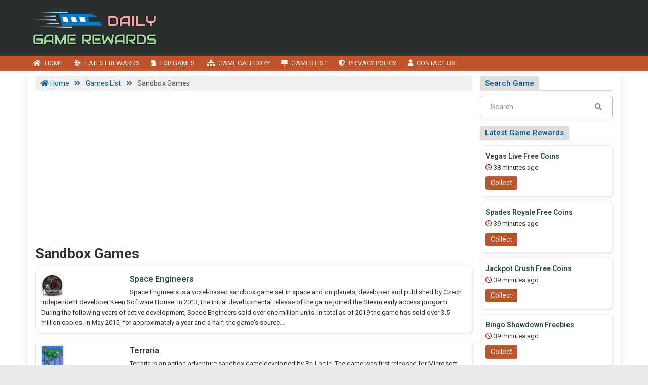

--- FILE ---
content_type: text/html; charset=UTF-8
request_url: https://www.dailygamerewards.com/tag/sandbox-games/
body_size: 13459
content:

<!DOCTYPE html>
<html lang="en-US" class="no-js">
<head>
	<meta charset="UTF-8">
	<meta name="viewport" content="width=device-width, initial-scale=1">
	 <meta name="google-site-verification" content="0R2UaecyuPkCN2QbwyZ5yyNAIKMpceM0Z01OxjDvtGk"/> 	<link rel="profile" href="http://gmpg.org/xfn/11">
	<link rel='shortcut icon' type='image/x-icon' href="https://www.dailygamerewards.com/dailygamerewards.com.ico"/>
	<link rel="apple-touch-icon" href="https://www.dailygamerewards.com/wp-content/themes/submitpro/images/apple-touch-iphone.png"/>
	<link rel="apple-touch-icon" sizes="72x72" href="https://www.dailygamerewards.com/wp-content/themes/submitpro/images/apple-touch-ipad.png"/>
	<link rel="apple-touch-icon" sizes="114x114" href="https://www.dailygamerewards.com/wp-content/themes/submitpro/images/apple-touch-iphone4.png"/>
	<link rel="apple-touch-icon" sizes="144x144" href="https://www.dailygamerewards.com/wp-content/themes/submitpro/images/apple-touch-ipad-retina.png"/>
			<script data-ad-client="ca-pub-0361739027645996" async src="https://pagead2.googlesyndication.com/pagead/js/adsbygoogle.js"></script>
			
	<title>Sandbox Games &#8211; Daily Game Coins, Spin Gifts, Coupon Codes and Bonus Links</title>
<meta name='robots' content='max-image-preview:large' />
<meta property="og:url" content="https://www.dailygamerewards.com/space-engineers/" />
<meta property="og:type" content="article" />
<meta property="og:title" content="Space Engineers" />
		<meta property="og:description" content="Space Engineers is a voxel-based sandbox game set in space and on planets, developed and published by Czech independent developer Keen Software House. In 2013," />
<meta name="description" content="Space Engineers is a voxel-based sandbox game set in space and on planets, developed and published by Czech independent developer Keen Software House. In 2013," />
				<meta property="og:image" content="https://www.dailygamerewards.com/wp-content/uploads/2021/05/logo.png" />
				<link rel="alternate" type="application/rss+xml" title="Daily Game Coins, Spin Gifts, Coupon Codes and Bonus Links &raquo; Feed" href="https://www.dailygamerewards.com/feed/" />
<link rel="alternate" type="application/rss+xml" title="Daily Game Coins, Spin Gifts, Coupon Codes and Bonus Links &raquo; Comments Feed" href="https://www.dailygamerewards.com/comments/feed/" />
<link rel="alternate" type="application/rss+xml" title="Daily Game Coins, Spin Gifts, Coupon Codes and Bonus Links &raquo; Sandbox Games Tag Feed" href="https://www.dailygamerewards.com/tag/sandbox-games/feed/" />
<style id='wp-img-auto-sizes-contain-inline-css' type='text/css'>
img:is([sizes=auto i],[sizes^="auto," i]){contain-intrinsic-size:3000px 1500px}
/*# sourceURL=wp-img-auto-sizes-contain-inline-css */
</style>
<style id='wp-emoji-styles-inline-css' type='text/css'>

	img.wp-smiley, img.emoji {
		display: inline !important;
		border: none !important;
		box-shadow: none !important;
		height: 1em !important;
		width: 1em !important;
		margin: 0 0.07em !important;
		vertical-align: -0.1em !important;
		background: none !important;
		padding: 0 !important;
	}
/*# sourceURL=wp-emoji-styles-inline-css */
</style>
<style id='wp-block-library-inline-css' type='text/css'>
:root{--wp-block-synced-color:#7a00df;--wp-block-synced-color--rgb:122,0,223;--wp-bound-block-color:var(--wp-block-synced-color);--wp-editor-canvas-background:#ddd;--wp-admin-theme-color:#007cba;--wp-admin-theme-color--rgb:0,124,186;--wp-admin-theme-color-darker-10:#006ba1;--wp-admin-theme-color-darker-10--rgb:0,107,160.5;--wp-admin-theme-color-darker-20:#005a87;--wp-admin-theme-color-darker-20--rgb:0,90,135;--wp-admin-border-width-focus:2px}@media (min-resolution:192dpi){:root{--wp-admin-border-width-focus:1.5px}}.wp-element-button{cursor:pointer}:root .has-very-light-gray-background-color{background-color:#eee}:root .has-very-dark-gray-background-color{background-color:#313131}:root .has-very-light-gray-color{color:#eee}:root .has-very-dark-gray-color{color:#313131}:root .has-vivid-green-cyan-to-vivid-cyan-blue-gradient-background{background:linear-gradient(135deg,#00d084,#0693e3)}:root .has-purple-crush-gradient-background{background:linear-gradient(135deg,#34e2e4,#4721fb 50%,#ab1dfe)}:root .has-hazy-dawn-gradient-background{background:linear-gradient(135deg,#faaca8,#dad0ec)}:root .has-subdued-olive-gradient-background{background:linear-gradient(135deg,#fafae1,#67a671)}:root .has-atomic-cream-gradient-background{background:linear-gradient(135deg,#fdd79a,#004a59)}:root .has-nightshade-gradient-background{background:linear-gradient(135deg,#330968,#31cdcf)}:root .has-midnight-gradient-background{background:linear-gradient(135deg,#020381,#2874fc)}:root{--wp--preset--font-size--normal:16px;--wp--preset--font-size--huge:42px}.has-regular-font-size{font-size:1em}.has-larger-font-size{font-size:2.625em}.has-normal-font-size{font-size:var(--wp--preset--font-size--normal)}.has-huge-font-size{font-size:var(--wp--preset--font-size--huge)}.has-text-align-center{text-align:center}.has-text-align-left{text-align:left}.has-text-align-right{text-align:right}.has-fit-text{white-space:nowrap!important}#end-resizable-editor-section{display:none}.aligncenter{clear:both}.items-justified-left{justify-content:flex-start}.items-justified-center{justify-content:center}.items-justified-right{justify-content:flex-end}.items-justified-space-between{justify-content:space-between}.screen-reader-text{border:0;clip-path:inset(50%);height:1px;margin:-1px;overflow:hidden;padding:0;position:absolute;width:1px;word-wrap:normal!important}.screen-reader-text:focus{background-color:#ddd;clip-path:none;color:#444;display:block;font-size:1em;height:auto;left:5px;line-height:normal;padding:15px 23px 14px;text-decoration:none;top:5px;width:auto;z-index:100000}html :where(.has-border-color){border-style:solid}html :where([style*=border-top-color]){border-top-style:solid}html :where([style*=border-right-color]){border-right-style:solid}html :where([style*=border-bottom-color]){border-bottom-style:solid}html :where([style*=border-left-color]){border-left-style:solid}html :where([style*=border-width]){border-style:solid}html :where([style*=border-top-width]){border-top-style:solid}html :where([style*=border-right-width]){border-right-style:solid}html :where([style*=border-bottom-width]){border-bottom-style:solid}html :where([style*=border-left-width]){border-left-style:solid}html :where(img[class*=wp-image-]){height:auto;max-width:100%}:where(figure){margin:0 0 1em}html :where(.is-position-sticky){--wp-admin--admin-bar--position-offset:var(--wp-admin--admin-bar--height,0px)}@media screen and (max-width:600px){html :where(.is-position-sticky){--wp-admin--admin-bar--position-offset:0px}}

/*# sourceURL=wp-block-library-inline-css */
</style><style id='global-styles-inline-css' type='text/css'>
:root{--wp--preset--aspect-ratio--square: 1;--wp--preset--aspect-ratio--4-3: 4/3;--wp--preset--aspect-ratio--3-4: 3/4;--wp--preset--aspect-ratio--3-2: 3/2;--wp--preset--aspect-ratio--2-3: 2/3;--wp--preset--aspect-ratio--16-9: 16/9;--wp--preset--aspect-ratio--9-16: 9/16;--wp--preset--color--black: #000000;--wp--preset--color--cyan-bluish-gray: #abb8c3;--wp--preset--color--white: #ffffff;--wp--preset--color--pale-pink: #f78da7;--wp--preset--color--vivid-red: #cf2e2e;--wp--preset--color--luminous-vivid-orange: #ff6900;--wp--preset--color--luminous-vivid-amber: #fcb900;--wp--preset--color--light-green-cyan: #7bdcb5;--wp--preset--color--vivid-green-cyan: #00d084;--wp--preset--color--pale-cyan-blue: #8ed1fc;--wp--preset--color--vivid-cyan-blue: #0693e3;--wp--preset--color--vivid-purple: #9b51e0;--wp--preset--gradient--vivid-cyan-blue-to-vivid-purple: linear-gradient(135deg,rgb(6,147,227) 0%,rgb(155,81,224) 100%);--wp--preset--gradient--light-green-cyan-to-vivid-green-cyan: linear-gradient(135deg,rgb(122,220,180) 0%,rgb(0,208,130) 100%);--wp--preset--gradient--luminous-vivid-amber-to-luminous-vivid-orange: linear-gradient(135deg,rgb(252,185,0) 0%,rgb(255,105,0) 100%);--wp--preset--gradient--luminous-vivid-orange-to-vivid-red: linear-gradient(135deg,rgb(255,105,0) 0%,rgb(207,46,46) 100%);--wp--preset--gradient--very-light-gray-to-cyan-bluish-gray: linear-gradient(135deg,rgb(238,238,238) 0%,rgb(169,184,195) 100%);--wp--preset--gradient--cool-to-warm-spectrum: linear-gradient(135deg,rgb(74,234,220) 0%,rgb(151,120,209) 20%,rgb(207,42,186) 40%,rgb(238,44,130) 60%,rgb(251,105,98) 80%,rgb(254,248,76) 100%);--wp--preset--gradient--blush-light-purple: linear-gradient(135deg,rgb(255,206,236) 0%,rgb(152,150,240) 100%);--wp--preset--gradient--blush-bordeaux: linear-gradient(135deg,rgb(254,205,165) 0%,rgb(254,45,45) 50%,rgb(107,0,62) 100%);--wp--preset--gradient--luminous-dusk: linear-gradient(135deg,rgb(255,203,112) 0%,rgb(199,81,192) 50%,rgb(65,88,208) 100%);--wp--preset--gradient--pale-ocean: linear-gradient(135deg,rgb(255,245,203) 0%,rgb(182,227,212) 50%,rgb(51,167,181) 100%);--wp--preset--gradient--electric-grass: linear-gradient(135deg,rgb(202,248,128) 0%,rgb(113,206,126) 100%);--wp--preset--gradient--midnight: linear-gradient(135deg,rgb(2,3,129) 0%,rgb(40,116,252) 100%);--wp--preset--font-size--small: 13px;--wp--preset--font-size--medium: 20px;--wp--preset--font-size--large: 36px;--wp--preset--font-size--x-large: 42px;--wp--preset--spacing--20: 0.44rem;--wp--preset--spacing--30: 0.67rem;--wp--preset--spacing--40: 1rem;--wp--preset--spacing--50: 1.5rem;--wp--preset--spacing--60: 2.25rem;--wp--preset--spacing--70: 3.38rem;--wp--preset--spacing--80: 5.06rem;--wp--preset--shadow--natural: 6px 6px 9px rgba(0, 0, 0, 0.2);--wp--preset--shadow--deep: 12px 12px 50px rgba(0, 0, 0, 0.4);--wp--preset--shadow--sharp: 6px 6px 0px rgba(0, 0, 0, 0.2);--wp--preset--shadow--outlined: 6px 6px 0px -3px rgb(255, 255, 255), 6px 6px rgb(0, 0, 0);--wp--preset--shadow--crisp: 6px 6px 0px rgb(0, 0, 0);}:where(.is-layout-flex){gap: 0.5em;}:where(.is-layout-grid){gap: 0.5em;}body .is-layout-flex{display: flex;}.is-layout-flex{flex-wrap: wrap;align-items: center;}.is-layout-flex > :is(*, div){margin: 0;}body .is-layout-grid{display: grid;}.is-layout-grid > :is(*, div){margin: 0;}:where(.wp-block-columns.is-layout-flex){gap: 2em;}:where(.wp-block-columns.is-layout-grid){gap: 2em;}:where(.wp-block-post-template.is-layout-flex){gap: 1.25em;}:where(.wp-block-post-template.is-layout-grid){gap: 1.25em;}.has-black-color{color: var(--wp--preset--color--black) !important;}.has-cyan-bluish-gray-color{color: var(--wp--preset--color--cyan-bluish-gray) !important;}.has-white-color{color: var(--wp--preset--color--white) !important;}.has-pale-pink-color{color: var(--wp--preset--color--pale-pink) !important;}.has-vivid-red-color{color: var(--wp--preset--color--vivid-red) !important;}.has-luminous-vivid-orange-color{color: var(--wp--preset--color--luminous-vivid-orange) !important;}.has-luminous-vivid-amber-color{color: var(--wp--preset--color--luminous-vivid-amber) !important;}.has-light-green-cyan-color{color: var(--wp--preset--color--light-green-cyan) !important;}.has-vivid-green-cyan-color{color: var(--wp--preset--color--vivid-green-cyan) !important;}.has-pale-cyan-blue-color{color: var(--wp--preset--color--pale-cyan-blue) !important;}.has-vivid-cyan-blue-color{color: var(--wp--preset--color--vivid-cyan-blue) !important;}.has-vivid-purple-color{color: var(--wp--preset--color--vivid-purple) !important;}.has-black-background-color{background-color: var(--wp--preset--color--black) !important;}.has-cyan-bluish-gray-background-color{background-color: var(--wp--preset--color--cyan-bluish-gray) !important;}.has-white-background-color{background-color: var(--wp--preset--color--white) !important;}.has-pale-pink-background-color{background-color: var(--wp--preset--color--pale-pink) !important;}.has-vivid-red-background-color{background-color: var(--wp--preset--color--vivid-red) !important;}.has-luminous-vivid-orange-background-color{background-color: var(--wp--preset--color--luminous-vivid-orange) !important;}.has-luminous-vivid-amber-background-color{background-color: var(--wp--preset--color--luminous-vivid-amber) !important;}.has-light-green-cyan-background-color{background-color: var(--wp--preset--color--light-green-cyan) !important;}.has-vivid-green-cyan-background-color{background-color: var(--wp--preset--color--vivid-green-cyan) !important;}.has-pale-cyan-blue-background-color{background-color: var(--wp--preset--color--pale-cyan-blue) !important;}.has-vivid-cyan-blue-background-color{background-color: var(--wp--preset--color--vivid-cyan-blue) !important;}.has-vivid-purple-background-color{background-color: var(--wp--preset--color--vivid-purple) !important;}.has-black-border-color{border-color: var(--wp--preset--color--black) !important;}.has-cyan-bluish-gray-border-color{border-color: var(--wp--preset--color--cyan-bluish-gray) !important;}.has-white-border-color{border-color: var(--wp--preset--color--white) !important;}.has-pale-pink-border-color{border-color: var(--wp--preset--color--pale-pink) !important;}.has-vivid-red-border-color{border-color: var(--wp--preset--color--vivid-red) !important;}.has-luminous-vivid-orange-border-color{border-color: var(--wp--preset--color--luminous-vivid-orange) !important;}.has-luminous-vivid-amber-border-color{border-color: var(--wp--preset--color--luminous-vivid-amber) !important;}.has-light-green-cyan-border-color{border-color: var(--wp--preset--color--light-green-cyan) !important;}.has-vivid-green-cyan-border-color{border-color: var(--wp--preset--color--vivid-green-cyan) !important;}.has-pale-cyan-blue-border-color{border-color: var(--wp--preset--color--pale-cyan-blue) !important;}.has-vivid-cyan-blue-border-color{border-color: var(--wp--preset--color--vivid-cyan-blue) !important;}.has-vivid-purple-border-color{border-color: var(--wp--preset--color--vivid-purple) !important;}.has-vivid-cyan-blue-to-vivid-purple-gradient-background{background: var(--wp--preset--gradient--vivid-cyan-blue-to-vivid-purple) !important;}.has-light-green-cyan-to-vivid-green-cyan-gradient-background{background: var(--wp--preset--gradient--light-green-cyan-to-vivid-green-cyan) !important;}.has-luminous-vivid-amber-to-luminous-vivid-orange-gradient-background{background: var(--wp--preset--gradient--luminous-vivid-amber-to-luminous-vivid-orange) !important;}.has-luminous-vivid-orange-to-vivid-red-gradient-background{background: var(--wp--preset--gradient--luminous-vivid-orange-to-vivid-red) !important;}.has-very-light-gray-to-cyan-bluish-gray-gradient-background{background: var(--wp--preset--gradient--very-light-gray-to-cyan-bluish-gray) !important;}.has-cool-to-warm-spectrum-gradient-background{background: var(--wp--preset--gradient--cool-to-warm-spectrum) !important;}.has-blush-light-purple-gradient-background{background: var(--wp--preset--gradient--blush-light-purple) !important;}.has-blush-bordeaux-gradient-background{background: var(--wp--preset--gradient--blush-bordeaux) !important;}.has-luminous-dusk-gradient-background{background: var(--wp--preset--gradient--luminous-dusk) !important;}.has-pale-ocean-gradient-background{background: var(--wp--preset--gradient--pale-ocean) !important;}.has-electric-grass-gradient-background{background: var(--wp--preset--gradient--electric-grass) !important;}.has-midnight-gradient-background{background: var(--wp--preset--gradient--midnight) !important;}.has-small-font-size{font-size: var(--wp--preset--font-size--small) !important;}.has-medium-font-size{font-size: var(--wp--preset--font-size--medium) !important;}.has-large-font-size{font-size: var(--wp--preset--font-size--large) !important;}.has-x-large-font-size{font-size: var(--wp--preset--font-size--x-large) !important;}
/*# sourceURL=global-styles-inline-css */
</style>

<style id='classic-theme-styles-inline-css' type='text/css'>
/*! This file is auto-generated */
.wp-block-button__link{color:#fff;background-color:#32373c;border-radius:9999px;box-shadow:none;text-decoration:none;padding:calc(.667em + 2px) calc(1.333em + 2px);font-size:1.125em}.wp-block-file__button{background:#32373c;color:#fff;text-decoration:none}
/*# sourceURL=/wp-includes/css/classic-themes.min.css */
</style>
<link rel='stylesheet' id='submitpro-stylesheet-css' href='https://www.dailygamerewards.com/wp-content/themes/submitpro/style.css?ver=6.9' type='text/css' media='all' />
<style id='submitpro-stylesheet-inline-css' type='text/css'>
@media( min-width: 992px ) { .adpanel-inner, .adpanel-bg, .widget_actionbutton .actionbtn a, .search-listing button, .register-block > ul > li > a, .cbutton, input[type="submit"], .userblog .blog-box .poststatus, .pagination .nav-links .page-numbers.current, .userblog .blog-box .poststatus, input[type="submit"]:focus, .footer-section {
				background-color: #292f2f;
			}.ownavigation, .logopanel-bg, .register-block > ul > li > a, .widget_actionbutton .actionbtn a, .cbutton, .search-listing button, .comment-form input[type="submit"], .footer-section .bottom-footer, .ownavigation ul li > .sub-menu, .ownavigation ul li > .dropdown-menu, .cbutton, input[type="submit"], .register-block > ul > li > a, .register-block .dropdown:hover .dropdown-menu, .btn-outline-secondary, .wpcf7-form input[type="submit"], .blog-box .entry-content .ftr-menu ul li > .dropdown-menu, .sticky-post, .princing-item .btn, .btn-primary, .game-tags-a, #next_listing, #prev_listing {
				background-color: #bf532b;
			}.ftr-menu .navbar-nav li a:hover, .ownavigation .navbar-nav > .active > a, .ownavigation .navbar-nav > .active > a:focus, .ownavigation .navbar-nav > .active > a:hover, .ownavigation .navbar-nav li:hover > a, .ownavigation .navbar-nav li a:hover, .register-block .dropdown-menu li a:hover, .register-block > ul > li > a:hover, .widget_actionbutton .actionbtn a:hover, .comment-form input[type="submit"]:hover, input[type="submit"]:hover, input[type="submit"]:hover, .btn-outline-secondary:hover, .wpcf7-form input[type="submit"]:hover, .ftr-menu .navbar-nav li.current-menu-item a, .btn-primary:hover, .btn-primary:not(:disabled):not(.disabled):active, .btn-primary:focus, #next_listing:hover, #prev_listing:hover, .post-category > a:hover, .tagcloud a:hover, navbar-toggler-icon:hover, .gamesicons-footer > li > a:hover {
				background-color: #9e4322;
			}}@media( max-width: 991px ) { body .ownavigation, .adpanel-inner, .userblog .blog-box .poststatus, .pagination .nav-links .page-numbers.current, .footer-section, .footer-section .bottom-footer, .game-tags-a, #next_listing, #prev_listing, .footer-section .navbar-expand-lg .navbar-nav .nav-link:hover {
				background-color: #292f2f;
			}.wpcf7-form input[type="submit"], .princing-item .btn, .btn-primary, .game-tags-a, #next_listing, #prev_listing, .comment-form input[type="submit"] {
				background-color: #bf532b;
			}.wpcf7-form input[type="submit"]:hover, .btn-primary:not(:disabled):not(.disabled):active, #next_listing:hover, #prev_listing:hover, .btn-primary:hover, .btn-primary:focus, .post-category > a:hover, .comment-form input[type="submit"]:hover, .tagcloud a:hover, .ddl-switch:active, .ddl-switch:hover, .navbar-toggler-icon:hover, .gamesicons-footer > li > a:hover {
				background-color: #9e4322;
			}}
/*# sourceURL=submitpro-stylesheet-inline-css */
</style>
<link rel='stylesheet' id='submitpro-games-css' href='https://www.dailygamerewards.com/wp-content/themes/submitpro-games/style.css?ver=2.0.0' type='text/css' media='all' />
<script type="text/javascript" src="https://www.dailygamerewards.com/wp-includes/js/jquery/jquery.min.js?ver=3.7.1" id="jquery-core-js"></script>
<script type="text/javascript" src="https://www.dailygamerewards.com/wp-includes/js/jquery/jquery-migrate.min.js?ver=3.4.1" id="jquery-migrate-js"></script>
<script type="text/javascript" src="https://www.dailygamerewards.com/wp-content/themes/submitpro/assets/js/tagsinput.js?ver=6.9" id="tagsinput-js"></script>
<script type="text/javascript" id="submitpro-main-js-extra">
/* <![CDATA[ */
var submitproConfig = {"title_min":"30","desc_min":"250","paidplan_check":"0","existurl_check":"0","validurl_check":"0","WPAjaxUrl":"https://www.dailygamerewards.com/wp-admin/admin-ajax.php","pricing_page":"https://www.dailygamerewards.com/contact-us/"};
//# sourceURL=submitpro-main-js-extra
/* ]]> */
</script>
<script type="text/javascript" src="https://www.dailygamerewards.com/wp-content/themes/submitpro/assets/js/functions.js?ver=6.9" id="submitpro-main-js"></script>
<link rel="https://api.w.org/" href="https://www.dailygamerewards.com/submitpro_pr/" /><link rel="alternate" title="JSON" type="application/json" href="https://www.dailygamerewards.com/submitpro_pr/wp/v2/tags/617" /><link rel="EditURI" type="application/rsd+xml" title="RSD" href="https://www.dailygamerewards.com/xmlrpc.php?rsd" />
<meta name="generator" content="WordPress 6.9" />
		<style type="text/css" id="wp-custom-css">
			body.home .h1-normal, body.home p.d-inline {
    display: inline;
    font-size: 13px;
    color: #333;
    line-height: 1.6;
    font-weight: 600;
}
body.home p.d-block {
    margin-top: 15px;
}		</style>
		</head>
<body class="archive tag tag-sandbox-games tag-617 wp-theme-submitpro wp-child-theme-submitpro-games">

			<div class="hstyle2 no-pagewrapper">
			<div class="row m-0 adpanel-bg">
				<div class="container pl-0 order-1 order-md-0 d-none d-md-block">
					<div class="row">
						<div class="mr-auto logo-panel col-md-3 align-self-center mobile-hide">
							<a class="logo-img" href="https://www.dailygamerewards.com/" title="Daily Game Coins, Spin Gifts, Coupon Codes and Bonus Links">
								<img src="https://www.dailygamerewards.com/wp-content/uploads/2021/05/logo.png" alt="dailygamerewards.com logo"/>
							</a>
						</div>
						<div class="adblock col-md-12 col-lg-9">
							<div class="submitpro-ads"><script async src="https://pagead2.googlesyndication.com/pagead/js/adsbygoogle.js"></script>
						<ins class="adsbygoogle display_ad_css top_display_ad_css ml-auto d-flex"
							data-full-width-responsive="true"
							data-ad-client="ca-pub-0361739027645996"
							data-ad-slot="6898552979"></ins>
						<script> (adsbygoogle = window.adsbygoogle || []).push({}); </script></div>						</div>
					</div>
				</div>
			</div>
			<div class="logo-panel-mobile logopanel-bg">
				<div class="container p-lg-0">
					<nav class="navbar navbar-expand-lg ownavigation">
						<a class="logo-img desktop-hide" href="https://www.dailygamerewards.com/" title="Daily Game Coins, Spin Gifts, Coupon Codes and Bonus Links">
							<img src="https://www.dailygamerewards.com/wp-content/uploads/2021/05/logo.png" alt="dailygamerewards.com logo"/>
						</a>
						<button class="navbar-toggler collapsed" type="button" data-toggle="collapse" data-target="#navbar-mnu" aria-controls="navbar-mnu" aria-expanded="false" aria-label="Toggle navigation">
							<span class="navbar-toggler-icon"></span>
						</button>
						<div class="navbar-collapse collapse" id="navbar-mnu">
							<ul id="menu-main-menu" class="navbar-nav ml-0 w-auto mr-auto"><li id="menu-item-1425" class="menu-item menu-item-type-post_type menu-item-object-page menu-item-home menu-item-1425 has-navicon"><a href="https://www.dailygamerewards.com/" class="nav-link"><i class="fas fa-home"></i><span>Home</span></a><li id="menu-item-188" class="menu-item menu-item-type-post_type menu-item-object-page menu-item-188 has-navicon"><a href="https://www.dailygamerewards.com/latest-rewards/" class="nav-link"><i class="fas fa-biohazard"></i><span>Latest Rewards</span></a><li id="menu-item-173" class="menu-item menu-item-type-post_type menu-item-object-page menu-item-173 has-navicon"><a href="https://www.dailygamerewards.com/top-games/" class="nav-link"><i class="fas fa-chess-knight"></i><span>Top Games</span></a><li id="menu-item-1954" class="menu-item menu-item-type-post_type menu-item-object-page menu-item-1954 has-navicon"><a href="https://www.dailygamerewards.com/game-category/" class="nav-link"><i class="fas fa-sitemap"></i><span>Game Category</span></a><li id="menu-item-1948" class="menu-item menu-item-type-post_type menu-item-object-page current_page_parent menu-item-1948 has-navicon"><a href="https://www.dailygamerewards.com/games-list/" class="nav-link"><i class="fas fa-map-signs"></i><span>Games List</span></a><li id="menu-item-175" class="menu-item menu-item-type-post_type menu-item-object-page menu-item-privacy-policy menu-item-175 has-navicon"><a href="https://www.dailygamerewards.com/privacy-policy/" class="nav-link"><i class="fas fa-shield-alt"></i><span>Privacy Policy</span></a><li id="menu-item-42" class="menu-item menu-item-type-post_type menu-item-object-page menu-item-42 has-navicon"><a href="https://www.dailygamerewards.com/contact-us/" class="nav-link"><i class="fa fa-user"></i><span>Contact Us</span></a></ul>						</div>
											</nav>
				</div>
			</div>
		<main id="main" class="site-main  page_spacing">

	<div class="container">

		<div class="row">

			<div class="content-area content-left col-sm-12 col-md-8 col-lg-9">

									<div class="breadcrumbs">
						<div class="container p-0">
							<span property="itemListElement" typeof="ListItem"><a property="item" typeof="WebPage" title="Go to Daily Game Coins, Spin Gifts, Coupon Codes and Bonus Links." href="https://www.dailygamerewards.com" class="home" ><span property="name"><i class="fa fa-home"></i> Home</span></a><meta property="position" content="1"></span> &gt; <span property="itemListElement" typeof="ListItem"><a property="item" typeof="WebPage" title="Go to Games List." href="https://www.dailygamerewards.com/games-list/" class="post-root post post-post" ><span property="name">Games List</span></a><meta property="position" content="2"></span> &gt; <span property="itemListElement" typeof="ListItem"><span property="name" class="archive taxonomy post_tag current-item">Sandbox Games</span><meta property="url" content="https://www.dailygamerewards.com/tag/sandbox-games/"><meta property="position" content="3"></span>						</div>
					</div>
												<div class="menubottom-banner"><div class="submitpro-ads"><script async src="https://pagead2.googlesyndication.com/pagead/js/adsbygoogle.js"></script>
						<ins class="adsbygoogle in_article_ad_css"
							data-ad-layout="in-article"
							style="display:block; text-align:center;"
							data-ad-format="fluid"
							data-ad-client="ca-pub-0361739027645996"
							data-ad-slot="3871543272"></ins>
						<script> (adsbygoogle = window.adsbygoogle || []).push({}); </script></div></div>
							<h1 class="page-title">Sandbox Games</h1>
	<div class="row list-view">
		
<div id="post-1228" class="blog-box col-md-12 no-thumb-image post-1228 post type-post status-publish format-standard hentry category-sandbox-games tag-sandbox-games tag-space-engineers">

	
				<div class="entry-content card boxborder">
									<div class="excerpt-thumb">
					    <a href="https://www.dailygamerewards.com/space-engineers/" rel="bookmark">
						    <img class="alignleft" src="https://www.dailygamerewards.com/game-icons/space-engineers.jpg" alt="Space Engineers"/>
						</a>
					</div>
									<div class="content-part">
					<h3 class="entry-title">
						<a href="https://www.dailygamerewards.com/space-engineers/" title="Space Engineers">
							Space Engineers						</a>
					</h3>
											<p class="m-0">
							Space Engineers is a voxel-based sandbox game set in space and on planets, developed and published by Czech independent developer Keen Software House. In 2013, the initial developmental release of the game joined the Steam early access program. During the following years of active development, Space Engineers sold over one million units. In total as of 2019 the game has sold over 3.5 million copies. In May 2015, for approximately a year and a half, the game's source...
						</p>
										</div>
			</div>
			</div>
<div id="post-1195" class="blog-box col-md-12 no-thumb-image post-1195 post type-post status-publish format-standard hentry category-sandbox-games tag-action-adventure-games tag-sandbox-games tag-terraria">

	
				<div class="entry-content card boxborder">
									<div class="excerpt-thumb">
					    <a href="https://www.dailygamerewards.com/terraria/" rel="bookmark">
						    <img class="alignleft" src="https://www.dailygamerewards.com/game-icons/terraria.jpg" alt="Terraria"/>
						</a>
					</div>
									<div class="content-part">
					<h3 class="entry-title">
						<a href="https://www.dailygamerewards.com/terraria/" title="Terraria">
							Terraria						</a>
					</h3>
											<p class="m-0">
							Terraria is an action-adventure sandbox game developed by Re-Logic. The game was first released for Microsoft Windows on May 16, 2011 and has since been ported to several other platforms. The game features exploration, crafting, building, painting, and combat with a variety of creatures in a procedurally generated 2D world. Terraria received generally positive reviews, with praise given to its sandbox elements. The game had sold over 35 million copies by the end of 2020.

Terraria is a 2D...
						</p>
										</div>
			</div>
			</div>	</div>
	<div class="mt-3">
		<div class="submitpro-ads"><script async src="https://pagead2.googlesyndication.com/pagead/js/adsbygoogle.js"></script>
						<ins class="adsbygoogle in_article_ad_css"
							style="display:block; text-align:center;"
							data-ad-layout="in-article"
							data-ad-format="fluid"
							data-ad-client="ca-pub-0361739027645996"
							data-ad-slot="3871543272"></ins>
						<script> (adsbygoogle = window.adsbygoogle || []).push({}); </script></div>	</div>

	

		</div>

			<div class="widget-area sidebar-area col-sm-12 col-md-4 col-lg-3">
		<div class="sidebar-inner">
			<aside id="search-2" class="widget widget_search"><h2 class="widget-title"><span>Search Game</span></h2><form method="get" id="631" class="searchform" action="https://www.dailygamerewards.com/">
	<div class="input-group">
		<input type="text" name="s" id="s-631" placeholder="Search..." class="form-control" required>
		<span class="input-group-btn">
			<button class="btn btn-default" type="submit"><i class="fa fa-search"></i></button>
		</span>
	</div><!-- /input-group -->
</form></aside><aside id="widget_gamerewards-2" class="widget widget_latestpost widget_gamerewards"><h2 class="widget-title"><span>Latest Game Rewards</span></h2>			<ul class="row m-0 latestrewards">
									<li class="col-md-12 p-0 vegas-live-game">
												<div class="article-content mr-auto">
							<a href="https://www.dailygamerewards.com/reward-link/vegas-live-279530/"><span>Vegas Live  Free Coins</span></a>
							<p class="mb-2"><i class="far fa-clock"></i> 38 minutes ago</p>
							<a href="https://www.dailygamerewards.com/reward-link/vegas-live-279530/" class="btn btn-primary widget-collectbtn">Collect</a>
						</div>
					</li>
										<li class="col-md-12 p-0 spades-royale-game">
												<div class="article-content mr-auto">
							<a href="https://www.dailygamerewards.com/reward-link/spades-royale-168744/"><span>Spades Royale  Free Coins</span></a>
							<p class="mb-2"><i class="far fa-clock"></i> 39 minutes ago</p>
							<a href="https://www.dailygamerewards.com/reward-link/spades-royale-168744/" class="btn btn-primary widget-collectbtn">Collect</a>
						</div>
					</li>
										<li class="col-md-12 p-0 jackpot-crush-game">
												<div class="article-content mr-auto">
							<a href="https://www.dailygamerewards.com/reward-link/jackpot-crush-279514/"><span>Jackpot Crush  Free Coins</span></a>
							<p class="mb-2"><i class="far fa-clock"></i> 39 minutes ago</p>
							<a href="https://www.dailygamerewards.com/reward-link/jackpot-crush-279514/" class="btn btn-primary widget-collectbtn">Collect</a>
						</div>
					</li>
										<li class="col-md-12 p-0 bingo-showdown-game">
												<div class="article-content mr-auto">
							<a href="https://www.dailygamerewards.com/reward-link/bingo-showdown-278899/"><span>Bingo Showdown  Freebies</span></a>
							<p class="mb-2"><i class="far fa-clock"></i> 39 minutes ago</p>
							<a href="https://www.dailygamerewards.com/reward-link/bingo-showdown-278899/" class="btn btn-primary widget-collectbtn">Collect</a>
						</div>
					</li>
										<li class="col-md-12 p-0 bingo-drive-game">
												<div class="article-content mr-auto">
							<a href="https://www.dailygamerewards.com/reward-link/bingo-drive-278891/"><span>Bingo Drive  Free Credits</span></a>
							<p class="mb-2"><i class="far fa-clock"></i> 39 minutes ago</p>
							<a href="https://www.dailygamerewards.com/reward-link/bingo-drive-278891/" class="btn btn-primary widget-collectbtn">Collect</a>
						</div>
					</li>
										<li class="col-md-12 p-0 willy-wonka-slots-game">
												<div class="article-content mr-auto">
							<a href="https://www.dailygamerewards.com/reward-link/willy-wonka-slots-282576/"><span>Willy Wonka Slots  Free Coins</span></a>
							<p class="mb-2"><i class="far fa-clock"></i> 40 minutes ago</p>
							<a href="https://www.dailygamerewards.com/reward-link/willy-wonka-slots-282576/" class="btn btn-primary widget-collectbtn">Collect</a>
						</div>
					</li>
										<li class="col-md-12 p-0 game-of-thrones-slots-game">
												<div class="article-content mr-auto">
							<a href="https://www.dailygamerewards.com/reward-link/game-of-thrones-slots-282538/"><span>Game of Thrones Slots  Free Coins</span></a>
							<p class="mb-2"><i class="far fa-clock"></i> 40 minutes ago</p>
							<a href="https://www.dailygamerewards.com/reward-link/game-of-thrones-slots-282538/" class="btn btn-primary widget-collectbtn">Collect</a>
						</div>
					</li>
										<li class="col-md-12 p-0 doubleu-casino-game">
												<div class="article-content mr-auto">
							<a href="https://www.dailygamerewards.com/reward-link/doubleu-casino-282606/"><span>DoubleU Casino  Free Chips</span></a>
							<p class="mb-2"><i class="far fa-clock"></i> 40 minutes ago</p>
							<a href="https://www.dailygamerewards.com/reward-link/doubleu-casino-282606/" class="btn btn-primary widget-collectbtn">Collect</a>
						</div>
					</li>
										<li class="col-md-12 p-0 backgammon-lord-of-the-board-game">
												<div class="article-content mr-auto">
							<a href="https://www.dailygamerewards.com/reward-link/backgammon-lord-of-the-board-281430/"><span>Backgammon - Lord of the Board Backgammon Lord of the Board Free Coins</span></a>
							<p class="mb-2"><i class="far fa-clock"></i> 41 minutes ago</p>
							<a href="https://www.dailygamerewards.com/reward-link/backgammon-lord-of-the-board-281430/" class="btn btn-primary widget-collectbtn">Collect</a>
						</div>
					</li>
								</ul>
			</aside>		</div>
	</div><!-- End Sidebar -->
	
		</div><!-- .row /- -->
		
	</div><!-- .container /- -->

</main><!-- .site-main -->

		<!-- Footer Section -->
		<div class="footer-section pb-0">
							<div class="container">
					<div class="row">
													<div class="col-md-12">
								<aside id="text-4" class="widget widget_text">			<div class="textwidget"><p>We provide free rewards, tokens, coins, chips, credits and spins for GameTwist Slots, DoubleHit Casino, Diggys Adventure, WSOP, Island King, 88 Fortunes Casino, Cash Storm Casino, Jackpot Magic Slots, OMG Fortune, Lightning Link Casino, MONOPOLY Slots, Slotica Casino, 101 Okey Plus, Willy Wonka Slots, Bingo Pop, Blackjack 21, DoubleDown Casino, Neverland Casino, Pop Slots Casino, Real Casino, Jackpot Party Casino, Bingo Drive, DoubleUp Slots, Caesars Casino, Gin Rummy Stars, Candy Crush Saga, New Slots 2021, Infinity Slots, Mutants Genetic Gladiators, Clubillion Slots 2021, Knights Brides, Gambino Slots, Huuuge Casino, Coin Dozer Casino, Throne Rush, Real Casino 2, Vegas Rush Slots, Bingo Frenzy, myVEGAS Blackjack, High 5 Casino, my KONAMI Slots, Game of Thrones Slots, DoubleU Casino, Backgammon Lord of the Board, RapidHit Casino, myVEGAS, 8 Ball Pool, Poker Heat, Slot Bonanza, Pirate Kings, Slots of Luck, Cash Tornado Slots, House of Fun, Free Fire, CasinoStar, VIP Deluxe Slot Machines, RallyAces Poker, Scatter HoldEm Poker, Bingo Bash, Old Vegas Slots, Bingo Holiday, Taonga The Island Farm, Clubillion Daily, Bingo Showdown, Solitaire TriPeaks, Slotpark, Lucky Time Slots, Epic Jackpot Slots, Take5 Slots, Solitaire Grand Harvest, Jackpot Poker, Show Me Vegas Slots, MyJackpot Vegas Slots, Golden HoYeah Casino, Vegas Grand Slots, Rock N Cash Casino Slots, Hot Shot Casino Slots, GSN Casino, Slots Wizard of Oz, Call of Duty, Bingo Journey, Club Vegas Slots, Bingo Party, Slingo Arcade, Slots Classic Vegas Casino, Penguin Pals Arctic Rescue, Jackpot Crush, Hero Wars, Coin Dozer Sweepstakes, GamePoint Bingo, Hit It Rich Slots, Piggy Go Free Dice, Jackpot World, Classic Slots Casino, DoubleDown Fort Knox, Crazy Pusher, Coin Trip, Royal Dice Diamonds, Lotsa Slots, Coin Master, Viva Slots Vegas Casino, Big Fish Casino, Cash Blitz Casino, Spades Royale, Slots Era, Bejeweled Blitz, Grand Gin Rummy, Bingo Blitz, Cashman Casino Slots, Vegas Live, Train Station 2, Cash Frenzy Slots, Scatter Slots, Billionaire Casino, Roulette Royale, Bingo Story, Spades Plus, Vegas Casino Slot Machines, Fast Fortune Slots, Winning Slots, Dragon City, Black Diamond Casino, Get Rich Slots, Tycoon Casino, Vegas Deluxe Slots, Pearls Peril, FarmVille 2, Slotomania, Vegas Downtown Slots, Stars Slots, Vegas Friends Slots, Alisa Bingo, Heart of Vegas Slots, High 5 Vegas, Double Win Casino, Charm Farm, Pet Master, Super Bingo HD, Slot Machine Tournaments, Quick Hit Casino Slots, Lucky Day Casino, Jackpot Mania Slots, Royal Match, Texas HoldEm Poker, Hot Vegas Slots, PUBG, Pokerist and Gold Fish Casino Slots games.</p>
<div style="color: #f96060; margin-top: 10px;"><strong>Game rewards and redeem points are provided by various gaming companies as part of their promotional schemes and not endorsed by or affiliated by any game. Links for free rewards are gathered from respective game&#8217;s official social media profiles, all of them are safe and tested to work before being updated. All trademarks and game images are copyright to their respective owners. Our game related services are for entertainment purposes only which do not offer &#8220;Real Money and Gambling&#8221; an opportunity to win real money. This site is not endorsed by or affiliated by any games.</strong></div>
</div>
		</aside>							</div>
												</div>
					<div class="row">
											</div>
				</div><!-- Container /- -->
							<!-- Container -->
			<div class="container mt-4">
				<div class="bottom-footer d-flex">
					<div class="ftr-menu mr-auto">
						<nav class="navbar navbar-expand-lg">
							<button class="navbar-toggler collapsed" type="button" data-toggle="collapse" data-target="#ftr-menu" aria-controls="ftr-menu" aria-expanded="false" aria-label="Toggle navigation">
								<span class="navbar-toggler-icon"></span>
							</button>
							<div class="navbar-collapse collapse" id="ftr-menu">
								<ul id="menu-footer-menu" class="navbar-nav"><li id="menu-item-44" class="menu-item menu-item-type-post_type menu-item-object-page menu-item-home menu-item-44 has-navicon"><a href="https://www.dailygamerewards.com/" class="nav-link"><i class="fas fa-home"></i><span>Home</span></a><li id="menu-item-38" class="menu-item menu-item-type-post_type menu-item-object-page menu-item-38 has-navicon"><a href="https://www.dailygamerewards.com/about-us/" class="nav-link"><i class="fas fa-user-circle"></i><span>About Us</span></a><li id="menu-item-34" class="menu-item menu-item-type-post_type menu-item-object-page menu-item-privacy-policy menu-item-34 has-navicon"><a href="https://www.dailygamerewards.com/privacy-policy/" class="nav-link"><i class="fas fa-shield-alt"></i><span>Privacy Policy</span></a><li id="menu-item-35" class="menu-item menu-item-type-post_type menu-item-object-page menu-item-35 has-navicon"><a href="https://www.dailygamerewards.com/cookie-policy/" class="nav-link"><i class="fas fa-draw-polygon"></i><span>Cookie Policy</span></a><li id="menu-item-37" class="menu-item menu-item-type-post_type menu-item-object-page menu-item-37 has-navicon"><a href="https://www.dailygamerewards.com/contact-us/" class="nav-link"><i class="fa fa-user"></i><span>Contact Us</span></a></ul>							</div>
						</nav>
					</div>
					<div class="Copyright align-self-center ml-auto">
						<p>Copyright © 2026 DailyGameRewards.com.</p>
					</div>
				</div><!-- Bottom Footer /- -->
			</div><!-- Container /- -->
		</div>
	</div>
	<script type="speculationrules">
{"prefetch":[{"source":"document","where":{"and":[{"href_matches":"/*"},{"not":{"href_matches":["/wp-*.php","/wp-admin/*","/wp-content/uploads/*","/wp-content/*","/wp-content/plugins/*","/wp-content/themes/submitpro-games/*","/wp-content/themes/submitpro/*","/*\\?(.+)"]}},{"not":{"selector_matches":"a[rel~=\"nofollow\"]"}},{"not":{"selector_matches":".no-prefetch, .no-prefetch a"}}]},"eagerness":"conservative"}]}
</script>
<script type="text/javascript" src="https://www.dailygamerewards.com/wp-includes/js/clipboard.min.js?ver=2.0.11" id="clipboard-js"></script>
<script type="text/javascript" id="submitpro-games-js-extra">
/* <![CDATA[ */
var submitprogames_Config = {"homeurl":"www.dailygamerewards.com"};
//# sourceURL=submitpro-games-js-extra
/* ]]> */
</script>
<script type="text/javascript" src="https://www.dailygamerewards.com/wp-content/themes/submitpro-games/js/functions.js" id="submitpro-games-js"></script>
<script type="text/javascript" src="https://www.dailygamerewards.com/wp-content/themes/submitpro/assets/js/webfont.js?ver=6.9" id="fontloader_js-js"></script>
<script type="text/javascript" id="fontloader_js-js-after">
/* <![CDATA[ */
WebFont.load({
	google:{
		families: [
			"Roboto:300,400,500,600,700&display=swap"
		]
	}
});
//# sourceURL=fontloader_js-js-after
/* ]]> */
</script>
<script id="wp-emoji-settings" type="application/json">
{"baseUrl":"https://s.w.org/images/core/emoji/17.0.2/72x72/","ext":".png","svgUrl":"https://s.w.org/images/core/emoji/17.0.2/svg/","svgExt":".svg","source":{"concatemoji":"https://www.dailygamerewards.com/wp-includes/js/wp-emoji-release.min.js?ver=6.9"}}
</script>
<script type="module">
/* <![CDATA[ */
/*! This file is auto-generated */
const a=JSON.parse(document.getElementById("wp-emoji-settings").textContent),o=(window._wpemojiSettings=a,"wpEmojiSettingsSupports"),s=["flag","emoji"];function i(e){try{var t={supportTests:e,timestamp:(new Date).valueOf()};sessionStorage.setItem(o,JSON.stringify(t))}catch(e){}}function c(e,t,n){e.clearRect(0,0,e.canvas.width,e.canvas.height),e.fillText(t,0,0);t=new Uint32Array(e.getImageData(0,0,e.canvas.width,e.canvas.height).data);e.clearRect(0,0,e.canvas.width,e.canvas.height),e.fillText(n,0,0);const a=new Uint32Array(e.getImageData(0,0,e.canvas.width,e.canvas.height).data);return t.every((e,t)=>e===a[t])}function p(e,t){e.clearRect(0,0,e.canvas.width,e.canvas.height),e.fillText(t,0,0);var n=e.getImageData(16,16,1,1);for(let e=0;e<n.data.length;e++)if(0!==n.data[e])return!1;return!0}function u(e,t,n,a){switch(t){case"flag":return n(e,"\ud83c\udff3\ufe0f\u200d\u26a7\ufe0f","\ud83c\udff3\ufe0f\u200b\u26a7\ufe0f")?!1:!n(e,"\ud83c\udde8\ud83c\uddf6","\ud83c\udde8\u200b\ud83c\uddf6")&&!n(e,"\ud83c\udff4\udb40\udc67\udb40\udc62\udb40\udc65\udb40\udc6e\udb40\udc67\udb40\udc7f","\ud83c\udff4\u200b\udb40\udc67\u200b\udb40\udc62\u200b\udb40\udc65\u200b\udb40\udc6e\u200b\udb40\udc67\u200b\udb40\udc7f");case"emoji":return!a(e,"\ud83e\u1fac8")}return!1}function f(e,t,n,a){let r;const o=(r="undefined"!=typeof WorkerGlobalScope&&self instanceof WorkerGlobalScope?new OffscreenCanvas(300,150):document.createElement("canvas")).getContext("2d",{willReadFrequently:!0}),s=(o.textBaseline="top",o.font="600 32px Arial",{});return e.forEach(e=>{s[e]=t(o,e,n,a)}),s}function r(e){var t=document.createElement("script");t.src=e,t.defer=!0,document.head.appendChild(t)}a.supports={everything:!0,everythingExceptFlag:!0},new Promise(t=>{let n=function(){try{var e=JSON.parse(sessionStorage.getItem(o));if("object"==typeof e&&"number"==typeof e.timestamp&&(new Date).valueOf()<e.timestamp+604800&&"object"==typeof e.supportTests)return e.supportTests}catch(e){}return null}();if(!n){if("undefined"!=typeof Worker&&"undefined"!=typeof OffscreenCanvas&&"undefined"!=typeof URL&&URL.createObjectURL&&"undefined"!=typeof Blob)try{var e="postMessage("+f.toString()+"("+[JSON.stringify(s),u.toString(),c.toString(),p.toString()].join(",")+"));",a=new Blob([e],{type:"text/javascript"});const r=new Worker(URL.createObjectURL(a),{name:"wpTestEmojiSupports"});return void(r.onmessage=e=>{i(n=e.data),r.terminate(),t(n)})}catch(e){}i(n=f(s,u,c,p))}t(n)}).then(e=>{for(const n in e)a.supports[n]=e[n],a.supports.everything=a.supports.everything&&a.supports[n],"flag"!==n&&(a.supports.everythingExceptFlag=a.supports.everythingExceptFlag&&a.supports[n]);var t;a.supports.everythingExceptFlag=a.supports.everythingExceptFlag&&!a.supports.flag,a.supports.everything||((t=a.source||{}).concatemoji?r(t.concatemoji):t.wpemoji&&t.twemoji&&(r(t.twemoji),r(t.wpemoji)))});
//# sourceURL=https://www.dailygamerewards.com/wp-includes/js/wp-emoji-loader.min.js
/* ]]> */
</script>
</body>
</html>

--- FILE ---
content_type: text/html; charset=utf-8
request_url: https://www.google.com/recaptcha/api2/aframe
body_size: 266
content:
<!DOCTYPE HTML><html><head><meta http-equiv="content-type" content="text/html; charset=UTF-8"></head><body><script nonce="s7hlpTAoIojjNCnqi6YWXg">/** Anti-fraud and anti-abuse applications only. See google.com/recaptcha */ try{var clients={'sodar':'https://pagead2.googlesyndication.com/pagead/sodar?'};window.addEventListener("message",function(a){try{if(a.source===window.parent){var b=JSON.parse(a.data);var c=clients[b['id']];if(c){var d=document.createElement('img');d.src=c+b['params']+'&rc='+(localStorage.getItem("rc::a")?sessionStorage.getItem("rc::b"):"");window.document.body.appendChild(d);sessionStorage.setItem("rc::e",parseInt(sessionStorage.getItem("rc::e")||0)+1);localStorage.setItem("rc::h",'1768472216958');}}}catch(b){}});window.parent.postMessage("_grecaptcha_ready", "*");}catch(b){}</script></body></html>